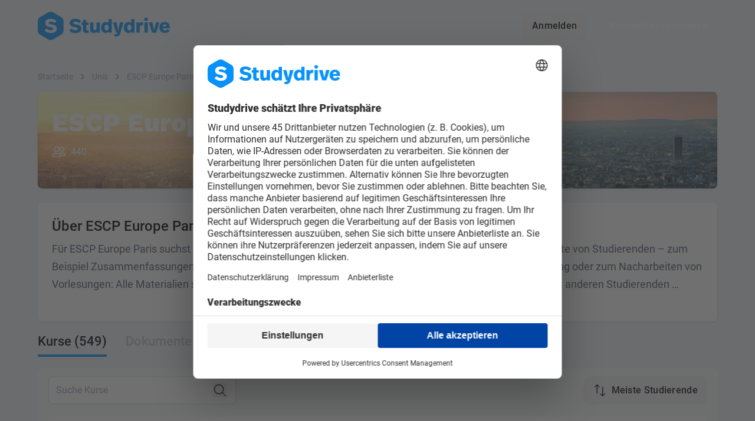

--- FILE ---
content_type: text/css
request_url: https://www.studydrive.net/assets/InputDocumentType-DjDx2pWM.css
body_size: -123
content:
.input[data-v-4644a3c2]{min-width:14rem}


--- FILE ---
content_type: application/javascript; charset=utf-8
request_url: https://www.studydrive.net/assets/components/Breadcrumbs-5Kjr_Xtu.js
body_size: 983
content:
var h=Object.defineProperty,g=Object.defineProperties;var _=Object.getOwnPropertyDescriptors;var d=Object.getOwnPropertySymbols;var y=Object.prototype.hasOwnProperty,p=Object.prototype.propertyIsEnumerable;var l=(e,t,r)=>t in e?h(e,t,{enumerable:!0,configurable:!0,writable:!0,value:r}):e[t]=r,m=(e,t)=>{for(var r in t||(t={}))y.call(t,r)&&l(e,r,t[r]);if(d)for(var r of d(t))p.call(t,r)&&l(e,r,t[r]);return e},b=(e,t)=>g(e,_(t));import{ak as x,A as o,B as s,M as c,N as u,S as k,U as B,W as L,C as w,Y as I,V as C,X as D,_ as N}from"../vendor-core-DqwDyjbN.js";import{r as f}from"../main-Dcz82mgM.js";import{$ as V}from"../vendor-ui-2qSUaeZj.js";try{let e=typeof window!="undefined"?window:typeof global!="undefined"?global:typeof globalThis!="undefined"?globalThis:typeof self!="undefined"?self:{},t=new e.Error().stack;t&&(e._sentryDebugIds=e._sentryDebugIds||{},e._sentryDebugIds[t]="28c69c1b-e886-46fc-84bf-b882b903d956",e._sentryDebugIdIdentifier="sentry-dbid-28c69c1b-e886-46fc-84bf-b882b903d956")}catch(e){}const v={name:"Breadcrumbs",props:{breadcrumbs:{type:Array,required:!0}},computed:b(m({},x("auth",["isLoggedIn"])),{baseLabel(){return this.isLoggedIn?this.$t("breadcrumbs.dashboard"):this.$t("breadcrumbs.home")},baseLink(){return this.isLoggedIn?f("dashboard.show"):f("home.index")}}),methods:{isLastBreadcrumb(e){return e===this.breadcrumbs.length-1}}},T={ref:"breadcrumbs",class:"list-none text-slate-400 dark-theme:text-content-tertiary text-sm w-full max-md:line-clamp-2 truncate space-x-1 my-3 md:mt-7"},A={class:"inline-flex items-center"},E=["href","textContent"],S={key:0,class:"icon icon-chevron-right ml-1"};function q(e,t,r,F,G,a){return s(),o("ul",T,[c("li",A,[c("a",{href:a.baseLink,textContent:u(a.baseLabel)},null,8,E),t[0]||(t[0]=c("i",{class:"icon icon-chevron-right ml-1"},null,-1))]),(s(!0),o(k,null,B(r.breadcrumbs,(i,n)=>(s(),o("li",{key:n,class:"inline-flex items-center"},[(s(),L(N(a.isLastBreadcrumb(n)?"span":"a"),D({ref_for:!0},a.isLastBreadcrumb(n)?{}:{href:i.link}),{default:I(()=>[C(u(i.title),1)]),_:2},1040)),n+1<r.breadcrumbs.length?(s(),o("i",S)):w("",!0)]))),128))],512)}const X=V(v,[["render",q]]);export{X as B};
//# sourceMappingURL=Breadcrumbs-5Kjr_Xtu.js.map


--- FILE ---
content_type: application/javascript; charset=utf-8
request_url: https://www.studydrive.net/assets/components/CardCourse-Be4ad93v.js
body_size: 2509
content:
import{d as v,F as f,W as i,B as s,Y as d,M as p,A as r,C as a,Q as o,a8 as g,D as n,e as I,_ as y,V as k,N as b,i as M,ae as D,X as N}from"../vendor-core-DqwDyjbN.js";import{l,bI as T,bJ as H,f as L}from"../main-Dcz82mgM.js";import{I as B}from"./ModalConfirmCourseLeave-DllRAWrl.js";import"../vendor-jHPQaqhS.js";import{$ as A}from"../vendor-ui-2qSUaeZj.js";import{b as P,c as U}from"../misc/feed-Cd-Dwbc_.js";try{let e=typeof window!="undefined"?window:typeof global!="undefined"?global:typeof globalThis!="undefined"?globalThis:typeof self!="undefined"?self:{},t=new e.Error().stack;t&&(e._sentryDebugIds=e._sentryDebugIds||{},e._sentryDebugIds[t]="0333484f-11f7-449b-a700-31ad4aabd4b5",e._sentryDebugIdIdentifier="sentry-dbid-0333484f-11f7-449b-a700-31ad4aabd4b5")}catch(e){}var m=(e=>(e.Default="default",e.Narrow="narrow",e.Stack="stack",e))(m||{});const V=v({name:"Card",components:{InputCheckbox:B},props:{title:{type:String,default:void 0},titleTag:{type:String,default:"div"},subtitle:{type:String,default:void 0},imgSrc:{type:String,default:void 0},imgAlt:{type:String,default:""},checked:{type:Boolean,default:void 0},checkboxDisabled:{type:Boolean,default:!1},mode:{type:String,default:m.Default},clickable:{type:Boolean,default:!1},useSmallText:{type:Boolean,default:!1},useSmallImg:{type:Boolean,default:!1},noRounded:{type:Boolean,default:!1}},emits:["update:checked"],computed:{tag(){return this.$attrs.to||this.$attrs.href?T:"article"},defaultMode(){return this.mode===m.Default},narrowMode(){return this.mode===m.Narrow},stackMode(){return this.mode===m.Stack},hasImage(){return!!this.imgSrc||l(this.$slots.imageArea)},smallImage(){return this.narrowMode||this.useSmallImg},hasContent(){return!!(this.subtitle||l(this.$slots.contentArea))},hasCheckbox(){return this.checked!==void 0},hasPrimaryActionSlot(){return l(this.$slots.primaryActionArea)},hasTitleAddonSlot(){return l(this.$slots.titleAddonArea)},hasSecondaryActionSlot(){return l(this.$slots.secondaryActionArea)},titleHeightClass(){return this.useSmallText?"h-5":"h-6"},contentHeightClass(){return this.useSmallText?"h-4":"h-5"},hasAsideContentAreaSlot(){return l(this.$slots.asideContentArea)}},methods:{checkboxChanged(e){this.$emit("update:checked",e)}}}),j={key:1,class:"image-area min-w-fit"},z={key:0,class:"flex shrink min-w-0"},E={key:2,class:"aside-content-area flex shrink-0 min-w-0"},R={key:0,class:"flex shrink-0 !leading-5 gap-x-2 items-center"},q={key:1,class:"primary-action-area flex items-center whitespace-nowrap"};function F(e,t,S,C,w,$){const h=f("InputCheckbox"),c=f("AssetCdnImage");return s(),i(y(e.tag),{"data-testid":"card-item",class:o(["card flex bg-surface px-4 min-h-12 min-w-0 relative",{"rounded-lg":!e.noRounded,"flex-row justify-between gap-x-2 py-2":!e.stackMode,"flex-col gap-y-3 py-3":e.stackMode,"cursor-pointer select-none hover:bg-blue-100 active:bg-blue-300 hover:ring-1 active:ring-1 ring-surface ring-inset":e.clickable}])},{default:d(()=>[p("div",{class:o(["card-container flex grow min-w-0",{"items-center":!e.stackMode},e.useSmallText?"space-x-3":"space-x-4"])},[e.hasCheckbox&&!e.stackMode?(s(),i(h,{key:0,disabled:e.checkboxDisabled,"model-value":e.checked,onChange:t[0]||(t[0]=u=>e.checkboxChanged(u)),onClick:t[1]||(t[1]=g(()=>{},["stop"]))},null,8,["disabled","model-value"])):a("",!0),e.hasImage?(s(),r("div",j,[n(e.$slots,"imageArea",{},()=>[I(c,{src:e.imgSrc,alt:e.imgAlt,width:e.smallImage?40:56,height:e.smallImage?40:56,"object-fit":"cover",class:o(["rounded-lg",e.smallImage?"w-10 h-10":"w-14 h-14"])},null,8,["src","alt","width","height","class"])])])):a("",!0),p("div",{class:o(["content-container flex grow min-w-0",e.narrowMode?"items-center gap-x-2":"flex-col justify-center"])},[p("div",{class:o(["flex shrink min-w-0 items-start",{[e.titleHeightClass]:!e.hasContent&&e.hasSecondaryActionSlot&&e.defaultMode}])},[(s(),i(y(e.titleTag),{class:o(["title-area",e.useSmallText?"font-body-3-medium":"font-body-2-medium",e.hasContent||e.narrowMode?"truncate":"line-clamp-2",{"-mb-[1em]":!e.hasContent&&e.hasSecondaryActionSlot&&e.defaultMode}])},{default:d(()=>[n(e.$slots,"titleArea",{},()=>[k(b(e.title),1)])]),_:3},8,["class"])),e.hasTitleAddonSlot?(s(),r("div",{key:0,class:o(["title-addon-area flex pl-2 place-self-start items-center",{"ml-auto":e.stackMode},e.titleHeightClass])},[n(e.$slots,"titleAddonArea")],2)):a("",!0),e.hasPrimaryActionSlot&&e.defaultMode?(s(),r("div",{key:1,class:o(["primary-action-area flex ml-auto pl-2 place-self-start items-center whitespace-nowrap",e.titleHeightClass])},[n(e.$slots,"primaryActionArea")],2)):a("",!0)],2),e.hasContent||e.hasSecondaryActionSlot&&e.defaultMode?(s(),r("div",z,[e.hasContent||e.defaultMode?(s(),r("div",{key:0,class:o(["content-area flex-grow",{truncate:e.narrowMode,"font-body-3-regular":e.useSmallText===e.narrowMode,"font-body-2-regular":!e.useSmallText&&e.narrowMode,"font-caption-regular":e.useSmallText&&!e.narrowMode}])},[n(e.$slots,"contentArea",{},()=>[k(b(e.subtitle),1)])],2)):a("",!0),e.hasSecondaryActionSlot&&e.defaultMode?(s(),r("div",{key:1,class:o(["secondary-action-area flex place-self-end ml-auto items-center whitespace-nowrap",e.hasContent?e.contentHeightClass:e.titleHeightClass])},[n(e.$slots,"secondaryActionArea")],2)):a("",!0)])):a("",!0)],2),e.hasAsideContentAreaSlot?(s(),r("div",E,[n(e.$slots,"asideContentArea")])):a("",!0)],2),!e.defaultMode&&(e.hasPrimaryActionSlot||e.hasSecondaryActionSlot||e.stackMode&&e.hasCheckbox)?(s(),r("div",R,[e.stackMode&&e.hasCheckbox?(s(),i(h,{key:0,disabled:e.checkboxDisabled,"model-value":e.checked,onChange:t[2]||(t[2]=u=>e.checkboxChanged(u)),onClick:t[3]||(t[3]=g(()=>{},["stop"]))},null,8,["disabled","model-value"])):a("",!0),e.hasPrimaryActionSlot?(s(),r("div",q,[n(e.$slots,"primaryActionArea")])):a("",!0),e.hasSecondaryActionSlot?(s(),r("div",{key:2,class:o(["secondary-action-area flex items-center whitespace-nowrap",{"!ml-auto":e.stackMode}])},[n(e.$slots,"secondaryActionArea")],2)):a("",!0)])):a("",!0)]),_:3},8,["class"])}const J=A(V,[["render",F]]),K=v({name:"CardCourse",components:{Card:J},inheritAttrs:!1,props:{courseName:{type:String,required:!0},courseId:{type:Number,default:void 0},uniName:{type:String,default:void 0},uniId:{type:Number,default:void 0},numPosts:{type:Number,default:void 0},numDocuments:{type:Number,default:void 0},numUsers:{type:Number,default:void 0},enableLinks:{type:Boolean,default:!1},enableHover:{type:Boolean,default:!1}},setup(){return{isDashboard:M(L,null)}},data(){return{isHovered:!1}},computed:{courseLink(){return this.$attrs.href||this.courseId&&U(this.courseId,this.courseName,this.isDashboard)||void 0},uniLink(){return this.enableLinks&&this.uniId&&this.uniName&&P(this.uniId,this.uniName)||void 0},hasStats(){return this.numPosts!==void 0||this.numDocuments!==void 0||this.numUsers!==void 0},tags(){return H([this.numPosts!==void 0&&{icon:"chat",value:this.numPosts},this.numDocuments!==void 0&&{icon:"documents",value:this.numDocuments},this.numUsers!==void 0&&{icon:"users",value:this.numUsers}])}}});function Q(e,t,S,C,w,$){const h=f("TagList"),c=f("Card");return s(),i(c,N({clickable:!!(e.courseLink||e.$attrs.to),href:e.courseLink},e.$attrs,{title:e.courseName,class:"card-course",onMouseenter:t[1]||(t[1]=u=>e.isHovered=!0),onMouseleave:t[2]||(t[2]=u=>e.isHovered=!1)}),D({titleAddonArea:d(()=>[n(e.$slots,"titleAddonArea")]),_:2},[e.uniName?{name:"contentArea",fn:d(()=>[(s(),i(y(e.uniLink?"link":"span"),{href:e.uniLink,class:o(["uni-link",{"text-primary":e.uniLink}]),onNavigate:t[0]||(t[0]=g(()=>{},["stop"]))},{default:d(()=>[k(b(e.uniName),1)]),_:1},40,["href","class"]))]),key:"0"}:void 0,e.hasStats||e.enableHover?{name:"secondaryActionArea",fn:d(()=>[e.isHovered&&e.enableHover?n(e.$slots,"hoverActionArea",{key:0}):(s(),i(h,{key:1,tags:e.tags,"tag-bare":"","tag-size":"sm"},null,8,["tags"]))]),key:"1"}:void 0]),1040,["clickable","href","title"])}const x=A(K,[["render",Q]]);export{x as C,J as a,m as b};
//# sourceMappingURL=CardCourse-Be4ad93v.js.map


--- FILE ---
content_type: image/svg+xml
request_url: https://www.studydrive.net/images/icons/icon-chat.svg
body_size: 270
content:
<svg width="24" height="24" viewBox="0 0 24 24" fill="none" xmlns="http://www.w3.org/2000/svg">
<path fill-rule="evenodd" clip-rule="evenodd" d="M22.495 1.50534C22.6873 1.69765 22.7508 1.98394 22.6579 2.23953L15.3852 22.2395C15.286 22.5123 15.0287 22.6956 14.7384 22.7002C14.4482 22.7048 14.1852 22.5298 14.0774 22.2603L10.5524 13.4479L1.74008 9.92297C1.47055 9.81516 1.29553 9.55219 1.30014 9.26193C1.30474 8.97168 1.48802 8.71439 1.76083 8.61518L21.7608 1.34246C22.0164 1.24951 22.3027 1.31303 22.495 1.50534ZM11.9123 13.078L15.2223 9.76801C15.4957 9.49465 15.4957 9.05143 15.2223 8.77806C14.9489 8.5047 14.5057 8.5047 14.2323 8.77806L10.9224 12.088L3.96272 9.30418L20.8296 3.17078L14.6962 20.0376L11.9123 13.078Z" fill="black"/>
</svg>


--- FILE ---
content_type: application/javascript; charset=utf-8
request_url: https://www.studydrive.net/assets/components/TagDocumentType-CK09jif0.js
body_size: 5997
content:
import{d as K,F as V,W as X,B as Q,X as Z}from"../vendor-core-DqwDyjbN.js";import{e as s}from"../misc/documentUtils-tmYNfYSt.js";import"../vendor-jHPQaqhS.js";import{$ as ee}from"../vendor-ui-2qSUaeZj.js";try{let e=typeof window!="undefined"?window:typeof global!="undefined"?global:typeof globalThis!="undefined"?globalThis:typeof self!="undefined"?self:{},o=new e.Error().stack;o&&(e._sentryDebugIds=e._sentryDebugIds||{},e._sentryDebugIds[o]="ef08b27e-5286-4cad-a1de-d7c4d5f7c58b",e._sentryDebugIdIdentifier="sentry-dbid-ef08b27e-5286-4cad-a1de-d7c4d5f7c58b")}catch(e){}const r={recommended_courses:{title:"Empfohlene Fächer"},shared_documents:{title:"Neue Dokumente in deinen Fächern"},top_contributors:{title:"Top-Mitwirkende aus deinen Fächern"}},te={widgets:r},be=Object.freeze(Object.defineProperty({__proto__:null,default:te,widgets:r},Symbol.toStringTag,{value:"Module"})),n={professorLabel:"Teacher",semesterLabel:"Term"},a={cancelText:"Leave subject",suggestLeave:"Don't like it? You can simply leave the subject.",text:"We also added you to the subject {{courseName}} so that you won't miss any new documents or questions.",title:"Yeah! Your download has started"},i={options:{reason1:"This document is uploaded under the wrong subject",reason4:"Wrong subject"}},l={options:{reason4:"Wrong subject"}},u={description:"Hey! Check out {{filename}} for your subject."},c={guest:{text:"Find the best study materials for your school. Add your school and subjects, get free access to shared study materials such as notes or test solutions and master your exams. - 100% free!"},label_course_link:"Go to subject"},se={edit:n,modalAutojoined:a,rate:i,report:l,share:u,show:c},ve=Object.freeze(Object.defineProperty({__proto__:null,default:se,edit:n,modalAutojoined:a,rate:i,report:l,share:u,show:c},Symbol.toStringTag,{value:"Module"})),d={placeholder_professor:"Professor (optional)",placeholder_semester:"Choose a semester"},p={menu:{dialog_share_flashcard_title:"Share these flashcards with fellow students<i class='fc-icon smile-glasses'></i><i class='fc-icon clap'></i>"}},m={description:"Hey! Check out {{name}} for your course.",title:"Check out {{name}} on Studydrive!"},oe={adminTop:d,flashcardShowHeader:p,share:m},Se=Object.freeze(Object.defineProperty({__proto__:null,adminTop:d,default:oe,flashcardShowHeader:p,share:m},Symbol.toStringTag,{value:"Module"})),h={recommended_courses:{title:"Browse subjects"},shared_documents:{title:"New documents in your subjects"},top_contributors:{title:"Top contributors from your subjects"}},re={widgets:h},Ce=Object.freeze(Object.defineProperty({__proto__:null,default:re,widgets:h},Symbol.toStringTag,{value:"Module"})),f={title:"Studylist - Finde hier alle deine gespeicherten Lernmaterialien",description:"Hier findest du alle d1234eine gespeicherten Lernmaterialien in Kursen sortiert, um deinen Lernfortschritt zu tracken"},y={title:"Chats - Schreibe direkt mit anderen Studierenden",description:"Schreibe mit all deinen Mitstudierenden direkt per Chat und frage nach Hilfe. "},g={title:"AI Chats",description:"AI Chat.",image:""},_={title:"Gast Upload - Studydrive",description:"Lade deine Studienunterlagen bei Studydrive hoch und lasse dich bezahlen!"},b={title:"Durchsuche alle Dokumente und Kurse auf Studydrive",description:"Durchsuche alle Kurse und Dokumente auf Studydrive. Finde und downloade kostenlos Lernmaterialien, die von Top-Studenten geteilt worden sind.",image:"/images/og_imagesY2K.png"},v={title:"Jobs - Studydrive",description:"Jobsuche kann stressen, nerven und überfordern aber hey, wir haben eine entspannte Lösung. In unserer Career Corner findest du Tipps zur Jobsuche, Karrieregestaltung und kannst auch gleich deinen perfekten Job finden.",image:""},ne={studyLists:f,chats:y,aiChats:g,guestUpload:_,search:b,careerCorner:v},we=Object.freeze(Object.defineProperty({__proto__:null,aiChats:g,careerCorner:v,chats:y,default:ne,guestUpload:_,search:b,studyLists:f},Symbol.toStringTag,{value:"Module"})),S="Search Studydrive",C="Filter University",w="Filter Course",z="Enter university",j="Enter course name",T="Documents & Flashcards",x="results",D="{{count}} result",A="{{count}} results",P={title:"Filter",filter_clearance:"Clear all filters",all:"All",documents:"Documents",courses:"Courses",discussions:"Discussions",flashcards:"Flashcards",clear_all_filters:"Clear all filters",apply:"Apply filters",highschool:"High school",second_filter:{university:"University filter",course:"Course filter",more:"More filters",choose_uni_first:"Choose your university first"},document_type:{h1:"Document type"},sort_by:{h2:"Sort by",documents:{downloads:"Downloads",relevance:"Best match",rating:"Best rating",avg_star_score:"Best rating",uploaded_at:"Newest",latest:"Latest",most_liked:"Rating",vote_rating:"Popularity"},courses:{relevance:"Best match",students:"Most students",documents:"Most Documents",number_questions:"Most Questions"},flashcards:{relevance:"Best match",learners:"Most learners",rating:"Best rating",created_at:"Newest"}},institution_type:{title:"Education type"},university:{placeholder:"Enter your university"},course:{placeholder:"Enter your course"},type_of_school:{title:"Type of school",placeholder:"Select the type of school"},subject_filter:{title:"Subject filter",placeholder:"Enter your subject"},language:{title:"Language"},study_material_type:{title:"Study material type"},ai_extended:{label:"Only show AI extended results"},academic_year:{title:"Academic year"},document_types:{all:"All Documents",other:"Other",lectures:"Lectures",assignments:"Assignments",exams:"Exams",summaries:"Summaries",flashcards:"Flashcards"}},U={none_found:"Unfortunately, there were no document results for your university. Here are results from other universities:",few_found:"Unfortunately, there were only few document results for your university. Here are results from other universities:"},ae={search_top_bar:S,search_university:C,search_course:w,university_placeholder:z,course_placeholder_pop_up:j,"Docs, questions or flashcards":"Docs, courses & flashcards",documents_and_flashcards:T,"Search documents, questions & flashcards":"Search documents, courses & flashcards","Recent searches":"Recent searches","Search result":"Search result",results:x,results_one:D,results_other:A,filter:P,document_results:U},ze=Object.freeze(Object.defineProperty({__proto__:null,course_placeholder_pop_up:j,default:ae,document_results:U,documents_and_flashcards:T,filter:P,results:x,results_one:D,results_other:A,search_course:w,search_top_bar:S,search_university:C,university_placeholder:z},Symbol.toStringTag,{value:"Module"})),O={title:"Studylist - Find all the learning materials you've saved here",description:"Here you can find all the learning materials, sorted by courses, that you've saved to track your learning progress",image:""},E={title:"Chats - Chat directly with other students",description:"Chat with all your fellow students directly and ask for help.",image:""},M={title:"AI Chats",description:"AI Chat.",image:""},$={title:"Guest Upload - Studydrive",description:"Upload your study materials to Studydrive and get paid!",image:""},k={title:"Search all documents and courses on Studydrive",description:"Improve your grades! Find online Crash Courses for your university subjects and let us help you ace any exam.",image:"/images/og_imagesY2K.png"},L={title:"Jobs - Studydrive",description:"Job hunting can be stressful, irritating, and overwhelming, but hey, we have a relaxing solution. In our Career Corner, you'll find tips on job hunting and career development, and you can even find your perfect job right away.",image:""},ie={studyLists:O,chats:E,aiChats:M,guestUpload:$,search:k,careerCorner:L},je=Object.freeze(Object.defineProperty({__proto__:null,aiChats:M,careerCorner:L,chats:E,default:ie,guestUpload:$,search:k,studyLists:O},Symbol.toStringTag,{value:"Module"})),I={header:"Gagnez de l'argent en uploadant des documents",subtitle:"Studydrive is a platform for students to share their study documents, lecture notes, summaries, and more!",body:"Uploadez vos supports d'étude et gagnez jusqu'à 5€ par document*",body2:"Pour être éligible au paiement, assurez-vous que vos téléchargements atteignent au moins 10€.",formHeader:"Sélectionnez l'université / l'établissement d'enseignement supérieur associé au document",placeholderUniversity:"Université / Enseignement supérieur",placeholderCourse:"Cours / Matière",btnNext:"Suivant",noSchoolResult:"Oops! Aucun résultat",step1:"Upload",step1sub:"Add your personal study documents",step2:"Vérification de la qualité",step2sub:"We will analyse your documents on their quality",step3:"Receive payout",step3sub:"Select either Paypal or Wise, and we send out your compensation",calculationExplainer:"*Les documents font généralement 5 pages en moyenne. Pour être éligible au paiement, assurez-vous d’avoir téléchargé 4 documents d’une valeur totale d’au moins 10 €. Pour plusieurs cours, soumettez des demandes distinctes ; nous regrouperons vos gains sous les mêmes informations personnelles."},N={h1:"Sélectionnez vos fichiers",course_row:"Cours",course_button:"Change",drag_n_drop:"Glissez-déposez vos fichiers ici pour les envoyer",button:"Ou parcourez les fichiers ici",button_mobile:"Select file",button_mobile_further:"Select further file",note:"Remarque:",fraud_warning:"⚠️ Credits will be revoked for fraud or bad content, with repeated offenses leading to account ban.",learn_more:"Vous voulez en savoir plus ?",earnings_calculation:"Comment sont calculés les gains?"},F={placeholder_1_no_prefilled:"Enter document name",placeholder_1:"Description",placeholder_2:"Professeur (facultatif)",placeholder_2_school:"Teacher (optional)",placeholder_3:"Semestre",placeholder_3_school:"Semestre",placeholder_4:"Type de document",placeholder_5:"Langue",toggle_0:"Anonymous upload",toggle_1:"Créé par vous-même",languages_common:"Most common",languages_all:"All",terms_conditions:"For more info check out our Terms and conditions",button:"Upload",button_guest:"Continuer vers le paiement",apply_to_all:"Apply to all",auto_join:`By uploading, you agree to join the selected course.
You can leave the course through the course page anytime.`},q="Uploading file",B={h1:"Add document information",status_info:"Upload terminé",link_to_doc:"Open document",button_1:"Uploadez plus de fichiers",button_2:"Proceed to course",info:"*Error message*",cta:"Retry all failed files"},R={title:"Oh désolé ! Malheureusement, nous n'offrons actuellement pas d'incitations pour {{university}}",subtitle:"Unfortunately, we are not offering incentives anymore for {{university}}",body:"Cependant, si vous ajoutez vos documents sur notre plateforme, vous pouvez gagner d'autres récompenses, ainsi que trouvers des notes de cours, résumés et réponses d'autres personnes pour vos études. Rejoignez plus de 3 millions d'étudiants à travers le monde qui s'entraident pour réussir chaque examen, devoir et entretien d'embauche."},H={title:"Ajouter les informations de paiement",description:"Quel est votre nom, votre e-mail et votre méthode de paiement préférée ?",placeholderFirstName:"Prénom",placeholderLastName:"Nom de famille",placeholderEmail:"Entrez votre adresse e-mail",placeholderPayment:"Select payment method",upiId:"UPI ID (optional)",eWalletNumber:" E-Wallet number",duration:"Les transactions de paiement prennent généralement entre 7 et 14 jours ouvrables",ovoNote:"For OVO payments to Indonesia, an E-wallet number is required; failure to provide one, along with the full name as seen on your bank account, will prevent payment.",wiseNote:"Note: for Wise payments to India, an UPI ID is required. If one is not added, not payment will be made.","t&c":"Pour plus d'informations, consultez notre ","t&c_btn":"Conditions générales","t&cPageSlug":"conditions-generales-dutilisation-du-service-de-telechargement-telecharger",submit:"Soumettre",uploadCompletedTitle:"Upload terminé!",uploadCompletedSubTitle:"Merci pour votre upload. Nous allons examiner vos documents et traiter le paiement.",uploadCompletedBody:"Vous voulez trouver les notes de cours, résumés et réponses d'autres étudiants pour vos études ? Inscrivez-vous et rejoignez plus de 3 millions d'étudiants dans le monde entier, s'entraidant pour réussir chaque examen, devoir et entretien d'embauche."},G={uploadDocumentStep:{title:"Sélectionnez vos fichiers",credits:"credits",description_combined:"Earn {{icon}} {{credits}} by uploading and sharing your study notes"},uploadDocumentAddDetailsStep:{title:"Uploadez sur Studydrive",checkboxVisibility:"Upload anonymously",checkboxSelfMade:"Créé par vous-même",btnApplyAll:"Appliquez les détails à tous",selectCourse:"Select course",selectDocumentType:"Select document type",selectSemester:"Select semester",addProfessor:"Ajouter un professeur (facultatif)",addTeacher:"Add teacher (optional)",selectLanguage:"Langue",selectSchool:"Sélectionnez une école",addDescription:"Ajouter une description",addDocumentTitle:"Document title",btnUpload:"Upload and earn rewards",btnAddMore:"Ajoutez d'autres fichiers",documentCount:"Documents:"},stepperBarGuests:{header1:"Sélectionnez une école",text1:"Choisissez votre établissement éducatif pour commencer.",header2:"Ajoutez des fichiers et des détails",text2:"Uploadez vos fichiers et remplissez les informations nécessaires.",header3:"Ajoutez les détails de paiement",text3:"Fournissez-nous vos détails de paiement afin que nous puissions vous envoyer l'argent.",header4:"Vérification de la qualité",text4:"Nous examinerons vos documents pour nous assurer que tout est correct."}},W={btnText_1:"Parcourir mes fichiers",btnText_2:"Ou parcourez les fichiers ici",description_1:"Sélectionnez les fichiers à upload",description_2:"Glissez-déposez vos fichiers ici pour les envoyer",description_3:"Taille maximale du fichier: 100MB. ",description_4:"Formats pris en charge: PDF, DOC, DOCX, JPEG, PNG, XLS, ZIP",moreFiles:"Ajoutez d'autres fichiers"},Y={complete:"Upload terminé!",partial:"Partial upload complete",failed:"Échec de l'upload",btnSeeDocs:"Proceed to My Documents",btnRetry:"Réessayez les documents échoués",btnDeleteDocs:"Delete failed documents"},le={universityHigherEducationSelect:I,select_file:N,file_selected:F,uploading:q,file_uploaded:B,guestNotEligible:R,guestUploadPayment:H,uploadIndex:G,fileBrowser:W,uploadDocumentCompletionStep:Y},Te=Object.freeze(Object.defineProperty({__proto__:null,default:le,fileBrowser:W,file_selected:F,file_uploaded:B,guestNotEligible:R,guestUploadPayment:H,select_file:N,universityHigherEducationSelect:I,uploadDocumentCompletionStep:Y,uploadIndex:G,uploading:q},Symbol.toStringTag,{value:"Module"}));var t=(e=>(e.Summary="summary",e.Lecture="lecture",e.Exam="exam",e.Assignment="assignment",e.Other="other",e))(t||{});const ue=K({name:"TagDocumentType",props:{type:{type:[String,Number],required:!0}},computed:{documentTypeMeta(){switch(this.type){case t.Summary:case s.SUMMARY:return{text:this.$t("documentTypes.80"),colorClass:"bg-blue-100 text-blue-800"};case t.Lecture:case s.LECTURE:return{text:this.$t("documentTypes.20"),colorClass:"bg-green-100 text-green-500"};case t.Exam:case s.EXAM:return{text:this.$t("documentTypes.60"),colorClass:"bg-red-100 text-red-600"};case t.Assignment:case s.ASSIGNMENT:return{text:this.$t("documentTypes.30"),colorClass:"bg-yellow-50 text-yellow-500"};case t.Other:case s.OTHER:default:return{text:this.$t("documentTypes.10"),colorClass:"bg-purple-100 text-purple-950"}}}}});function ce(e,o,de,pe,me,he){const J=V("Tag");return Q(),X(J,Z({"data-testid":"document-type"},e.documentTypeMeta),null,16)}const xe=ee(ue,[["render",ce]]);export{xe as T,ve as a,Ce as b,je as c,be as d,Se as f,ze as s,we as t,Te as u};
//# sourceMappingURL=TagDocumentType-CK09jif0.js.map


--- FILE ---
content_type: image/svg+xml
request_url: https://www.studydrive.net/images/icons/icon-sorting.svg
body_size: 492
content:
<svg width="24" height="24" viewBox="0 0 24 24" fill="none" xmlns="http://www.w3.org/2000/svg">
<path fill-rule="evenodd" clip-rule="evenodd" d="M7.26322 1.77607C7.46126 1.77607 7.6401 1.85831 7.76743 1.99051L11.5488 5.79193C11.8215 6.06602 11.8203 6.50923 11.5462 6.78188C11.2721 7.05452 10.8289 7.05335 10.5563 6.77926L7.96322 4.17248V16.7618C7.96322 17.1484 7.64982 17.4618 7.26322 17.4618C6.87662 17.4618 6.56322 17.1484 6.56322 16.7618V4.17222L3.9699 6.77926C3.69725 7.05335 3.25404 7.05452 2.97995 6.78188C2.70587 6.50923 2.7047 6.06602 2.97734 5.79193L6.76682 1.98241C6.8 1.94904 6.83621 1.91937 6.87479 1.89365C6.98593 1.81938 7.11952 1.77607 7.26322 1.77607ZM16.7369 5.58564C17.1235 5.58564 17.4369 5.89904 17.4369 6.28564V19.8275L20.0299 17.2207C20.3026 16.9466 20.7458 16.9454 21.0199 17.2181C21.294 17.4907 21.2951 17.9339 21.0225 18.208L17.233 22.0175C17.2326 22.0179 17.2322 22.0183 17.2318 22.0187C17.2043 22.0462 17.1745 22.0715 17.1427 22.0941C17.0598 22.1532 16.9634 22.1947 16.8591 22.2131C16.819 22.2202 16.778 22.2239 16.7367 22.2239C16.64 22.2239 16.5454 22.2039 16.4583 22.1661C16.3777 22.1312 16.3036 22.0811 16.2404 22.0175L12.451 18.208C12.1783 17.9339 12.1795 17.4907 12.4536 17.2181C12.7277 16.9454 13.1709 16.9466 13.4435 17.2207L16.0369 19.8277V6.28564C16.0369 5.89904 16.3503 5.58564 16.7369 5.58564Z" fill="black"/>
</svg>


--- FILE ---
content_type: application/javascript; charset=utf-8
request_url: https://www.studydrive.net/assets/components/InputDocumentType-BjzCVxU0.js
body_size: 1055
content:
import{D as c}from"../misc/documentUtils-tmYNfYSt.js";import{j as u}from"../main-Dcz82mgM.js";import{I as p}from"./ModalConfirmCourseLeave-DllRAWrl.js";import"../vendor-jHPQaqhS.js";import{F as f,A as i,B as o,S as h,U as b,W as y,Y as _,V as g,C,N as r}from"../vendor-core-DqwDyjbN.js";import{$ as k}from"../vendor-ui-2qSUaeZj.js";try{let e=typeof window!="undefined"?window:typeof global!="undefined"?global:typeof globalThis!="undefined"?globalThis:typeof self!="undefined"?self:{},t=new e.Error().stack;t&&(e._sentryDebugIds=e._sentryDebugIds||{},e._sentryDebugIds[t]="bab61b26-b213-439a-91a3-0f6640067ec5",e._sentryDebugIdIdentifier="sentry-dbid-bab61b26-b213-439a-91a3-0f6640067ec5")}catch(e){}const d=c.map(String),T={name:"InputDocumentType",components:{InputCheckbox:p},props:{modelValue:{type:Array,required:!0},name:{type:String,default:"document-type"},totals:{type:Object,default:()=>({}),validator:e=>Object.keys(e).every(t=>d.includes(t))},withAll:{type:Boolean,default:!1}},emits:["input","update:modelValue"],computed:{sanitizedValue(){return u("0",this.modelValue)},hasTotals(){return Object.keys(this.totals).length>0},totalsDefault(){return this.hasTotals?0:null},types(){const e=d.map(t=>({id:t,name:this.$t(`documentTypes.${t}`),total:this.totals[t]!==void 0?this.totals[t]:this.totalsDefault}));return this.withAll&&e.unshift({id:"0",name:this.$t("documentTypes.0"),total:e.reduce((t,s)=>s.total?t+s.total:t,this.totalsDefault)}),e}},methods:{onChange(e){const t=!e||!e.length||e.indexOf("0")>0?[]:u("0",e);this.$emit("input",t),this.$emit("update:modelValue",t)},onClick(e,t){t.id==="0"&&!this.sanitizedValue.length&&e.preventDefault()}}},D={class:"flex flex-wrap"},I={key:0,class:"ml-1"};function v(e,t,s,x,V,n){const m=f("InputCheckbox");return o(),i("div",D,[(o(!0),i(h,null,b(n.types,a=>(o(),y(m,{key:a.id,"model-value":a.id==="0"?!n.sanitizedValue.length:n.sanitizedValue,value:a.id,name:s.name,class:"input text-sm mt-2 mb-3 w-1/2",onChange:t[0]||(t[0]=l=>n.onChange(l)),onClick:l=>n.onClick(l,a)},{default:_(()=>[g(r(a.name)+" ",1),a.total!==null?(o(),i("span",I," ("+r(a.total)+") ",1)):C("",!0)]),_:2},1032,["model-value","value","name","onClick"]))),128))])}const S=k(T,[["render",v],["__scopeId","data-v-4644a3c2"]]);export{S as I};
//# sourceMappingURL=InputDocumentType-BjzCVxU0.js.map


--- FILE ---
content_type: application/javascript; charset=utf-8
request_url: https://www.studydrive.net/assets/components/EmptySearchResult-BNAb5_QH.js
body_size: 651
content:
var i=Object.defineProperty,m=Object.defineProperties;var f=Object.getOwnPropertyDescriptors;var r=Object.getOwnPropertySymbols;var p=Object.prototype.hasOwnProperty,u=Object.prototype.propertyIsEnumerable;var n=(e,s,t)=>s in e?i(e,s,{enumerable:!0,configurable:!0,writable:!0,value:t}):e[s]=t,c=(e,s)=>{for(var t in s||(s={}))p.call(s,t)&&n(e,t,s[t]);if(r)for(var t of r(s))u.call(s,t)&&n(e,t,s[t]);return e},d=(e,s)=>m(e,f(s));import{ak as y,A as b,B as _,M as o,Q as l,N as g}from"../vendor-core-DqwDyjbN.js";import{$ as h}from"../vendor-ui-2qSUaeZj.js";try{let e=typeof window!="undefined"?window:typeof global!="undefined"?global:typeof globalThis!="undefined"?globalThis:typeof self!="undefined"?self:{},s=new e.Error().stack;s&&(e._sentryDebugIds=e._sentryDebugIds||{},e._sentryDebugIds[s]="1e40bf31-7bc1-4ff9-839d-eebed903ae9d",e._sentryDebugIdIdentifier="sentry-dbid-1e40bf31-7bc1-4ff9-839d-eebed903ae9d")}catch(e){}const x={name:"EmptySearchResult",computed:d(c({},y("ui",["screenSize"])),{smallSize(){return this.screenSize==="small"}})},S=["alt"];function z(e,s,t,w,D,a){return _(),b("div",{class:l(["py-12 md:py-20 px-4 flex",a.smallSize?"flex-col-reverse":"flex-col"])},[o("img",{class:l(["mx-auto",{"mb-5":!a.smallSize}]),alt:e.$t("empty_search_results"),src:"/images/mascots/cry.png"},null,10,S),o("p",{class:l(["mx-auto text-lg text-slate-600 text-center",{"mb-5":a.smallSize}])},g(e.$t("empty_search_results")),3)],2)}const B=h(x,[["render",z]]);export{B as E};
//# sourceMappingURL=EmptySearchResult-BNAb5_QH.js.map
